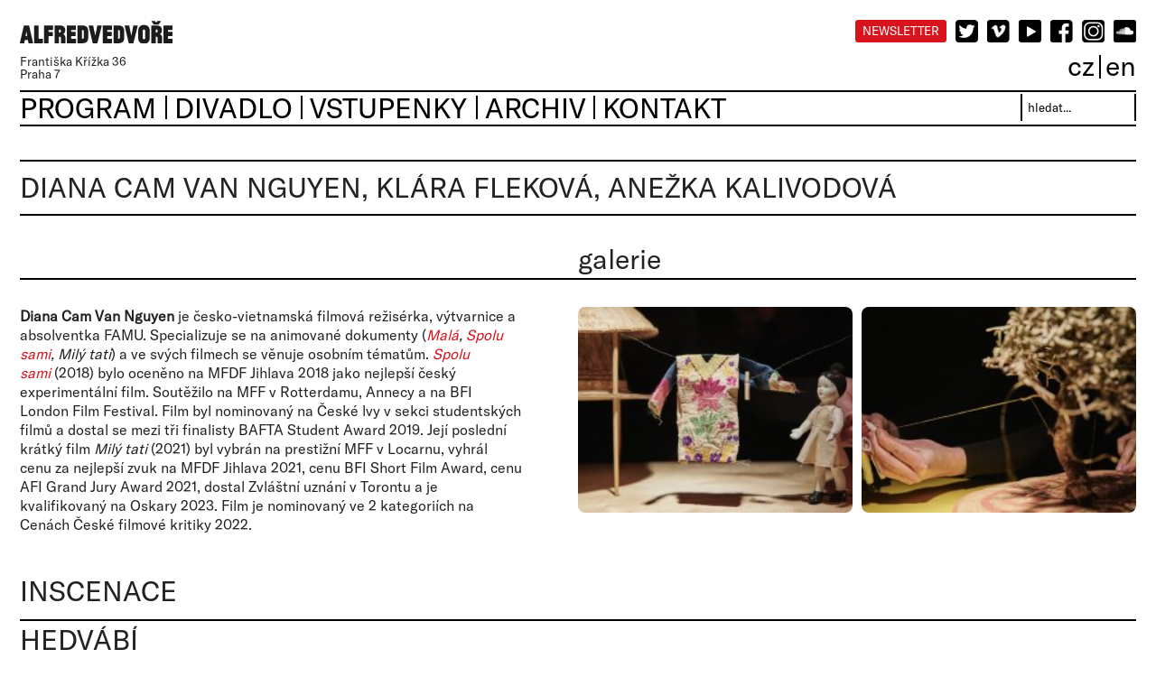

--- FILE ---
content_type: text/html; charset=utf-8
request_url: https://alfredvedvore.cz/cs/tvurci/diana-cam-van-nguyen-klara-flekova-anezka-kalivodova-19/
body_size: 2915
content:
<!DOCTYPE html>
<html lang="cs">
<head>
	<meta charset="UTF-8">
	<meta name="robots" content="index,follow">
	<meta name="description" content="V Alfredu ve dvoře se kříží cesty divadelníků, tanečníků, filmařů, hudebníků i vizuálních umělců. Společnou platformou je ale stále divadlo - experimentující a současné.">

	<meta name="viewport" content="width=device-width, initial-scale=1">

	<title>Diana Cam Van Nguyen, Klára Fleková, Anežka Kalivodová | Tvůrci | Alfredvedvoře</title>

	<link rel="stylesheet" media="all" href="/css/normalize.css">
	<link rel="stylesheet" media="screen,projection,tv" href="/css/screen.css?v=7">
	<link rel="stylesheet" media="print" href="/css/print.css">
	<link rel="stylesheet" href="/css/colorbox/colorbox.css">
			
	<link rel="stylesheet" media="only screen and (max-width: 1024px)" href="/css/1024.css?v=7" type="text/css">		
	<link rel="stylesheet" media="only screen and (max-width: 800px)" href="/css/800.css?v=7" type="text/css">		
	<link rel="stylesheet" media="only screen and (max-width: 750px)" href="/css/mobile.css?v=7" type="text/css">		
	<link rel="stylesheet" media="only screen and (max-width: 600px)" href="/css/600.css?v=7" type="text/css">		
			<link rel="shortcut icon" href="/favicon.png?v=1" type="image/x-icon">
	
	

	<!--[if lt IE 9]>
	<script src="/js/html5shiv-printshiv.min.js"></script>
	<![endif]-->

			
</head>

<body data-jsdata="{&quot;lang&quot;:&quot;cs&quot;,&quot;baseUrl&quot;:&quot;https:\/\/alfredvedvore.cz&quot;,&quot;recaptchaSiteKey&quot;:&quot;6Ld4WQUTAAAAACVEs-NhkPFteVkFJdNJTOx_whyX&quot;,&quot;googleApiKey&quot;:&quot;AIzaSyCF6bTidJV1OlYXbnpEUiMZ713R0UHin9s&quot;,&quot;dict&quot;:[]}"> 
	<script> document.documentElement.className+=' js'; </script>


	<div class="layout">

		<header role="main">
			<div class="headers clearfix">
				<div class="header-logo">
					<a href="/"><img src="/img/alfredvedvore-logo.png" alt="logo"></a>
					<div class="address">
						Františka Křížka 36 <br>
						Praha 7
					</div>
				</div>
				<div class="header-icons">
					<div class="flex icons">
						<div class="flex-item"><a href="https://pamelaalfred.ecomailapp.cz/public/form/1-43c2cd496486bcc27217c3e790fb4088" class="live-link" target="_blank">newsletter</a></div>
						<div class="flex-item"><a href="https://twitter.com/MOTUSPrague"><img src="/img/icon-twitter.png" alt="twitter"></a></div>
						<div class="flex-item"><a href="https://vimeo.com/user84629700"><img src="/img/icon-vimeo.png" alt="vimeo"></a></div>
						<div class="flex-item"><a href="https://www.youtube.com/user/motusAVD"><img src="/img/icon-youtube.png" alt="youtube"></a></div>
						<div class="flex-item"><a href="https://www.facebook.com/pages/Motus-Prague/136843386368699"><img src="/img/icon-facebook.png" alt="facebook"></a></div>
						<div class="flex-item"><a href="https://www.instagram.com/alfredvedvore/?hl=en"><img src="/img/icon-instagram.png" alt="instagram"></a></div>
						<div class="flex-item"><a href="https://soundcloud.com/alfredvedvore"><img src="/img/icon-soundcloud.png" alt="soundcloud"></a></div>
					</div>
					<div class="lang-menu">
						<a href="/cs/tvurci/diana-cam-van-nguyen-klara-flekova-anezka-kalivodova-19/">cz</a><span class="separator"></span><a href="/en/creators/diana-cam-van-nguyen-klara-flekova-anezka-kalivodova-19/">en</a>
					</div>
				</div>
			</div>
			<nav class="clearfix">
				<div class="search-box">
					<form name="search" action="/cs/vyhledavani/" method="post">
						<input type="text" class="text" name="search" value="" placeholder="hledat..." id="search">
						<input type="submit" name="send" value="">
					</form>
				</div>
<ul id="mainMenu" class="main-submenu">

	<li id="mainMenu1" class="">
		<a class="mainHref" href="/cs/program/"><span>Program</span></a>
	</li>

	<li id="mainMenu2" class="has-submenu">
		<a class="mainHref" href="#"><span>Divadlo</span></a>
		<ul class="submenu" id="subMenu2">
			<li id="mainMenu2_1" class="">
				<a class="secHref" href="/cs/prostory/"><span>Prostory</span></a>
			</li>
			<li id="mainMenu2_2" class="">
				<a class="secHref" href="/cs/historie/"><span>Historie</span></a>
			</li>
			<li id="mainMenu2_3" class="">
				<a class="secHref" href="/cs/motus/"><span>Motus</span></a>
			</li>
			<li id="mainMenu2_4" class="last">
				<a class="secHref" href="/cs/dekujeme/"><span>Děkujeme</span></a>
			</li>
		</ul>
	</li>

	<li id="mainMenu3" class="">
		<a class="mainHref" href="/cs/vstupenky/"><span>vstupenky</span></a>
	</li>

	<li id="mainMenu4" class="has-submenu">
		<a class="mainHref" href="#"><span>Archiv</span></a>
		<ul class="submenu" id="subMenu4">
			<li id="mainMenu4_1" class="">
				<a class="secHref" href="/cs/tvurci/"><span>Tvůrci</span></a>
			</li>
			<li id="mainMenu4_2" class="">
				<a class="secHref" href="/cs/archiv/premiery/"><span>Premiéry</span></a>
			</li>
			<li id="mainMenu4_3" class="">
				<a class="secHref" href="/cs/archiv/?month=2026-01"><span>Archiv programu</span></a>
			</li>
			<li id="mainMenu4_4" class="">
				<a class="secHref" href="/cs/archiv/digitalni-tvorba/"><span>Digitální tvorba</span></a>
			</li>
			<li id="mainMenu4_5" class="">
				<a class="secHref" href="http://archiv.alfredvedvore.cz"" target=&quot;_blank&quot;"><span>Starý web</span></a>
			</li>
			<li id="mainMenu4_6" class="last">
				<a class="secHref" href="https://vimeo.com/user84629700"" target=&quot;_blank&quot;"><span>Videogalerie</span></a>
			</li>
		</ul>
	</li>

	<li id="mainMenu5" class=" last">
		<a class="mainHref" href="/cs/kontakt/"><span>Kontakt</span></a>
	</li>
</ul>
			</nav>

		</header>

		<main role="main" class="clearfix">
			<article class="detail creator">
	
<section class="perf-detail-head flex">
		<div class="flex-item titles">
			<div class="title">
				<h1>Diana Cam Van Nguyen, Klára Fleková, Anežka Kalivodová</h1>
			</div>
		</div>
		<div class="flex-item terms">
		</div>
	</section>
	<section class="perf-detail-data flex">
		<div class="flex-item langversion">
		</div>
		<div class="flex-item galtitle">
			galerie
		</div>
		<div class="flex-item description">
			<p><strong>Diana Cam Van Nguyen</strong>&nbsp;je česko-vietnamská filmová režisérka, výtvarnice a absolventka FAMU. Specializuje se na animované dokumenty (<em><a href="https://www.csfd.cz/film/509757-mala/" target="_blank">Malá</a>,&nbsp;<a href="https://www.csfd.cz/film/663652-spolu-sami/" target="_blank">Spolu sami</a>, Milý tati</em>)&nbsp;a ve svých filmech se věnuje osobním tématům.&nbsp;<em><a href="https://www.csfd.cz/film/663652-spolu-sami/" target="_blank">Spolu sami</a></em>&nbsp;(2018) bylo oceněno na MFDF Jihlava 2018 jako nejlepší český experimentální film. Soutěžilo na MFF v Rotterdamu, Annecy a na BFI London Film Festival.&nbsp;Film byl nominovaný na České lvy v sekci studentských filmů a dostal se mezi tři finalisty BAFTA Student Award 2019. Její poslední krátký film&nbsp;<em>Milý tati</em>&nbsp;(2021) byl vybrán na prestižní MFF v Locarnu, vyhrál cenu za nejlepší zvuk na MFDF Jihlava 2021, cenu BFI Short Film Award, cenu AFI Grand Jury Award 2021, dostal Zvláštní uznání v Torontu a je kvalifikovaný na Oskary 2023. Film je nominovaný ve 2 kategoriích na Cenách České filmové kritiky 2022.&nbsp;</p>

		</div>
		<div class="flex-item galcontent">
			<div class="flex perfgallery">
					<div class="flex-item">					
						<a href="https://alfredvedvore.cz/temp/images/front/creator/image/sup4942-1024x0-4-1-_1024x0_4.jpg" title=""><img src="https://alfredvedvore.cz/temp/images/front/creator/image/sup4942-1024x0-4-1-_320x0_4.jpg" alt=""></a>
					</div>
					<div class="flex-item">					
						<a href="https://alfredvedvore.cz/temp/images/front/creator/image/sup4803-1024x0-4-1-_1024x0_4.jpg" title=""><img src="https://alfredvedvore.cz/temp/images/front/creator/image/sup4803-1024x0-4-1-_320x0_4.jpg" alt=""></a>
					</div>
			</div>
		</div>		
	</section>


	<div class="performances">
		<h2>Inscenace</h2>
			<a href="/cs/program/hedvabi-180/?archive=1">HEDVÁBÍ</a><br>
	</div>
</article>


		</main>

		<footer role="main">
			&copy; Created by <a href="http://www.gng.cz" target="_blank">Graffitti Networks Graffix</a>
		</footer>

	</div>

	

	<script src="/js/jquery-1.10.2.min.js"></script>
	<script src="/js/netteForms.js"></script>
	<script src="/js/nette.ajax.js"></script>
	<script src="https://www.google.com/recaptcha/api.js?onload=recaptchaCallback&amp;render=explicit&amp;hl=cs" type="text/javascript" async defer></script>
	<script src="/js/jquery.colorbox-min.js"></script>
	<script src="/js/libs.js?v=7"></script>
	<script src="/js/main.js?v=7"></script>
	<script src="https://www.gng.cz/js/android-warning.js"></script>

	

</body>
</html>


--- FILE ---
content_type: text/css
request_url: https://alfredvedvore.cz/css/screen.css?v=7
body_size: 5574
content:
/*! HTML5 Boilerplate v4.3.0 | MIT License | http://h5bp.com/ */

/*
 * What follows is the result of much research on cross-browser styling.
 * Credit left inline and big thanks to Nicolas Gallagher, Jonathan Neal,
 * Kroc Camen, and the H5BP dev community and team.
 */

/* ==========================================================================
   Base styles: opinionated defaults
   ========================================================================== */

@font-face {
  font-family: 'GT-America';
  src: url('../font/GT-America-Standard-Regular.eot'); /* IE9 Compat Modes */
  src: url('../font/GT-America-Standard-Regular.eot?#iefix') format('embedded-opentype'), /* IE6-IE8 */
	   url('../font/GT-America-Standard-Regular.otf') format('opentype'), /* my custom */
       url('../font/GT-America-Standard-Regular.woff2') format('woff2'), /* Super Modern Browsers */
       url('../font/GT-America-Standard-Regular.woff') format('woff'), /* Pretty Modern Browsers */
       url('../font/GT-America-Standard-Regular.ttf')  format('truetype') /* Safari, Android, iOS */
       
}



html,
button,
input,
select,
textarea {
    color: #222;
}

html {
    font-size: 1em;
    line-height: 1.4;
}

/*
 * Remove text-shadow in selection highlight: h5bp.com/i
 * These selection rule sets have to be separate.
 * Customize the background color to match your design.
 *
 * 2do barva selekce
 */

::-moz-selection {
    background: #d8f8fc;
    text-shadow: none;
}

::selection {
    background: #b3d4fc;
    text-shadow: none;
}

/*
 * A better looking default horizontal rule
 */

hr {
    display: block;
    height: 2px;
    border: 0;
    border-top: 2px solid #ccc;
    margin: 1rem 0;
    padding: 0;
}

/*
 * Remove the gap between images, videos, audio and canvas and the bottom of
 * their containers: h5bp.com/i/440
 */

audio,
canvas,
img, video {
    vertical-align: middle;
}
/*
 * Remove default fieldset styles.
 */

fieldset {
    border: 0;
    margin: 0;
    padding: 0;
}

/*
 * Allow only vertical resizing of textareas.
 */

textarea {
    resize: vertical;
}

/* ==========================================================================
   Author's custom styles
   ========================================================================== */

article, aside, details, figcaption, figure, footer, header, hgroup, menu, nav, section { display: block; }

body, html {
	font-family: 'GT-America' , 'Verdana', sans-serif;
	text-shadow: none;

	background-color: #ffffff;
	text-align: center;
	
	font-size: 10pt;
		
}

html {
	overflow-y: scroll;
}

button, input, select, textarea {
	font-family: 'GT-America' ,'Verdana', sans-serif; 
	font-size: 10pt;
}

a { color: #019c9e; text-decoration: underline; }
a:hover { color: #000000; }

.layout {
	width: 100%;
	max-width: 1280px; /* 1024 */
	box-sizing: border-box;
	margin: 0px auto;
	padding: 22px;
	text-align: left;
}

.flex {
	display: flex;
	-webkit-display: flex;
	
	flex-flow: row nowrap;
	-webkit-flex-flow: row nowrap;
}

.lower {
	text-transform: lowercase;
}

.mobile { display: none; }

/* --- project --- */
PROJECT.PROJECT#PROJECT {}

.color-soldout, .color-canceled, .color-free {
	background-color: rgba(215,20,30,1);
	color: #fff;
}
.color-premiere {
	background-color: rgba(180,230,215,1);
}
.color-children {
	background-color: rgba(255,240,150,1);
}
.color-reserved {
	background-color: rgba(255,110,120,1);
}
.color-tickets {
	background-color: rgba(0,0,0,1);
	color: #fff;
}
.color-festival {
	background-color: rgba(130,175,255,1);
}
.color-scope {
	background-color: rgba(200,200,200,1);
	background-color: rgba(130,175,255,1); /* override barvou festivalu */
}
.color-smallscene {
	background-color: rgba(185,150,220,1);
}

.live-link {
	background-color: rgba(215,20,30,1);
	color: #fff;
	height: 25px;
	line-height: 25px;
	padding: 0 6pt;
	display: inline-block;
	text-decoration: none;
	text-transform: uppercase;
	border-radius: 3px;
}

.live-link:hover {
	color: #fff;
	background-color: #000;
}


::placeholder { /* Chrome, Firefox, Opera, Safari 10.1+ */
  color: #000;
  opacity: 1; /* Firefox */
}

:-ms-input-placeholder { /* Internet Explorer 10-11 */
  color: #000;
}

::-ms-input-placeholder { /* Microsoft Edge */
  color: #000;
}



.header-logo {
	float: left;
	line-height: 25px;
}

.header-logo a {
	display: inline-block;
	height: 25px; line-height: 25px;
}

.header-icons {
	float: right;
	text-align: right;
}

.lang-menu {
	margin-top: 11px;
	color: #000;	
	font-size: 230%;
	position: relative;
	line-height: 23pt;
}

.lang-menu a {
	color: inherit;
	text-decoration: none;
	vertical-align: top;
}

.lang-menu span.separator {
	display: inline-block;
	width: 2px;
	height: 26px;
	margin: 0pt 5px;
	background-color: #000;
	position: relative;
	top: 2pt;	
}

.lang-menu a:hover {
	text-decoration: none;
}

.flex.icons > .flex-item {
	margin-left: 10px;
}

.flex.icons > .flex-item:first-of-type {
	margin-left: 0;
}



.search-box {
	float: right;
	vertical-align: top;
	padding-top: 0;
	margin-top: 0;
	position: relative;
}

.search-box input.text {
	position: absolute;
	top: 2pt;
	right: 0;
	border: 0;
	border-right: 2px solid #000;
	border-left: 2px solid #000;
	font-size: 10pt;
	height: 30px;
	box-sizing: border-box;
	padding-left: 5pt;
	width: 128.5px;
}

.search-box input[type=submit] {
	display: none;
}

footer[role='main'] {
	margin-top: 60px;
	padding-top: 10px;
	/*font-size: 120%;*/
	border-top: 2px solid #000;
	text-align: center;
}

footer[role='main'] a {
	color: inherit;
}

header[role='main'] .address {
	margin-top: 14px;
	line-height: 14px;
}

header[role='main'] nav {
	clear: both;
	border-top: 2px solid #000;
	border-bottom: 2px solid #000;
	padding: 0pt 0;
	font-size: 230%;
	text-transform: uppercase;
	margin-top: 8pt;
	margin-bottom: 8pt;
	position: relative;
}


ul#mainMenu {
	display: flex;
	
	-webkit-flex-flow: row nowrap;
	flex-flow: row nowrap;
	
	margin: 0;
	padding: 0;
	
	color: #000;
	
	line-height: 30px;	
	border-bottom: 0;
	
	transition: height, min-height;
	height: 36px;
	min-height: 0;
	transition-duration: 0.3s;
}

#mainMenu.submenu-active[data-height='3'] {
	min-height: 158px;
}
#mainMenu.submenu-active[data-height='4'] {
	min-height: 200px;
}
#mainMenu.submenu-active[data-height='5'] {
	min-height: 258px;
}
#mainMenu.submenu-active[data-height='6'] {
	min-height: 300px;
}

#mainMenu > li {
	position: relative;
	padding-right: 20px;
}

#mainMenu > li:after {
	content: '';
	display: inline-block;
	background-color: #000;
	width: 2px;
	height: 26px;
	position: absolute;
	top: 3pt;
	right: 6pt;	
}

#mainMenu > li:last-of-type:after {
	display: none;
}

#mainMenu a {
	color: inherit;
	text-decoration: none;
	line-height: 36px;
}

#mainMenu a:hover {
	/*text-decoration: underline;*/
	/*color: #555;*/
}

#mainMenu li.active > a {
	/*color: #999999;*/
}



ul.submenu {
	margin: 0;
	padding: 0;
	display: block;	
	line-height: 36px;
	transition-duration: 0.3s;
	transform-origin: top center;
	opacity: 0;
	transform: scaleY(0);
}

.submenu > li > a {
	white-space: nowrap;
}

#mainMenu2 {
	width: 130px;
}
#mainMenu4 {
	width: 110px;
}
html[lang='en'] #mainMenu4 {
	width: 130px;
}



ul.submenu > li.active a {
	position: relative;
}

ul.submenu > li.active a:after {
	content: url("../img/arrow.png");
	position: absolute;
	left: 100%;	
	top: 0;
	margin-top: 6pt;	
	margin-left: 8pt;
	transform: rotate(180deg);	
}


#mainMenu > li > ul.opened {
	display: block;
	opacity: 1;
	transform: scaleY(1);
}

#mainMenu > li.has-submenu.active > ul { transform: scaleY(1); display: block; opacity: 1 }
#mainMenu.main-submenu-active { height: 300px }



#subMenu2 {
	position: absolute;
	margin-top: 8px;
}
#subMenu4 {
	position: absolute;
	margin-top: 8px;
}

.padder {
	display: none;	
	height: 160px;
	width: 100%;	
}


header[role='main'] nav:after {
	content: '';	
	display: block;
	position: absolute;
	top: 36px;
	left: 0;
	width: 100%;
	height: 2px;
	background-color: #000;
}


section.perf-hp-list {
	margin-bottom: 40pt;
}

.perf-hp-list header {	
	border-bottom: 2px solid #000;
}

.perf-hp-list h2 {
	font-size: 230%;
	font-weight: 400;
	margin: 0;
	padding-top: 8px;
	vertical-align: bottom;
}

.flex.perf-hp {
	width: 100%;
	justify-content: space-between;
	padding-top: 20px;
	padding-bottom: 20px;
	border-bottom: 2px solid #000;
	flex-flow: row wrap;
}


.perf-hp > .flex-item {
	width: 50%;
	margin-bottom: 60px;
}

.found .flex.perf-hp {
	-webkit-flex-flow: row wrap;
	flex-flow: row wrap;
}

.found .perf-hp > .flex-item {
	margin-bottom: 20pt;
}

.perf-hp > .flex-item:nth-child(odd) > .content {
	margin-right: 1px;
}
.perf-hp > .flex-item:nth-child(even) > .content {
	margin-left: 1px;
}

.performance .thumb img {
	width: 100%;
	height: 150px;
	object-fit: cover;
	border-radius: 8pt;
}


.performance .title-part {
	font-size: 230%;
	line-height: 1.2em;
}

.performance .title-part a {
	color: inherit;
	text-decoration: none;
}

.performance .title {
	margin-top: 5px;
}

.performance .subtitle .arrow {
	position: relative;
	padding-left: 8px;
	top: -2px;	
}
.performance .subtitle .arrow img {
	width: 20px;
}

.arrow.reverse img {
	transform-origin: center center;
	transform: rotate(180deg);
}

.flex.perf-data {	
	margin: 0px auto;
	width: 98%;
	
	justify-content: space-between;
	-webkit-justify-content: space-between;
	
}

.perf-data > .flex-item {	
}

table.term-hp {
	margin-top: 8px;	
}

table.term-hp td {
	vertical-align: middle;
}

.term td.date {
	font-size: 230%;
	text-align: center;
	padding: 0 5px;
	font-feature-settings: "ss02";
	/*font-family: "Verdana";*/
}

.term td.day {
	text-align: center;
	padding: 0 4px 0 10px;
	text-transform: uppercase;
}

.term td.icon {
	text-align: right;
}

.term-attribute {
	display: inline-block;
	margin: 2pt 0;
	margin-left: 8px;
	text-transform: uppercase;
	padding: 2pt 6pt;	
	text-align: center;
}

.term-row td.icon {
	text-align: right;
}

.term-row td.tickets {
	text-align: right;
}

.term-attribute.color-children, .term-attribute.color-festival, .term-attribute.color-premiere, .term-attribute.color-smallscene {
	width: 80px;
}

.tickets .term-attribute {
	width: 80px;
}

.term-attribute.color-scope a {
	color: inherit;
	text-decoration: none;
}


/* DETAIL */
article.detail {
	margin: 60px 0;
	border-top: 2px solid #000;
	border-bottom: 2px solid #000;
}

article.program {
	margin: 0px 0 60px 0;
}

section.perf-detail-head {
	border-bottom: 2px solid #000;
	padding: 8px 0;
}

.perf-detail-head.flex {
	width: 100%;
	
	-webkit-justify-content: space-between;
	justify-content: space-between;
}

.detail table.term-hp {
	margin-top: 0;
}

.perf-detail-head .titles {
	font-size: 230%;
}
.perf-detail-head .subtitle a {
	color: inherit;
	text-decoration: none;
}

.perf-detail-head h1 {
	font-size: inherit;
	margin: 0;
	padding: 0;
	border-bottom: none;
}


.tickets a {
	text-decoration: none;
}

.tickets a:hover {
	background-color: #333;
	color: #fff;
}

.flex-item.terms {
	text-align: right;
}

.perf-detail-data.flex {
	-webkit-flex-flow: row wrap;
	flex-flow: row wrap;
	
	margin-top: 20pt;
	margin-bottom: 20pt;
}

.perf-detail-data > .flex-item {
	width: 50%;
}

.flex-item.langversion, .flex-item.galtitle {
	font-size: 230%;
	border-bottom: 2px solid #000;
	align-items: stretch;
}

.flex-item.description, .flex-item.galcontent {
	margin-top: 30px;
}

.description {
	font-size: 120%;
	line-height: 1.35em;
}

.description p {
	width: 90%;	
	margin-top: 0;
	margin-bottom: 1em;
}

.description a {
	color: rgba(215,20,30,1);
	text-decoration: none;
}

.langversion span {
	padding: 0 8px;
}

.perfgallery.flex {
	-webkit-flex-flow: row wrap;
	flex-flow: row wrap;
	
	-webkit-justify-content: space-between;
	justify-content: space-between;
	
	-webkit-align-items: stretch;
	align-items: stretch;
	
	width: 100%;
}

.perfgallery > .flex-item {
	margin-bottom: 10px;
	width: 304px;	
	height: 228px; 
	position: relative;
}
.perfgallery.square > .flex-item {
	width: 304px;	
	height: 304px; 
}


.perfgallery a {
	display: block;
	width: 100%;
	height: 100%;	
}

.perfgallery img, .perfgallery iframe {
	border-radius: 6pt;
	width: 100%;
	height: 100%;
	object-fit: cover;	
}

.perfgallery iframe {
	z-index: 1;
}

.perfgallery a.youtube-button {
	z-index: 10;
	position: absolute;
	top: 0; left: 0; right: 0; bottom: 0;
	width: 100%;
	height: 100%;
}


.support-image {
	width: 60px;
}

section.month-list {
	margin-top: 20px;
	border-bottom: 2px solid #000;
	font-size: 230%;
}

.month-list a {
	color: inherit;
	text-decoration: none;
}

.month-list .archive-link {
	float: right;
}

table.program {
	margin-top: 30px;
	width: 100%;
}

.program thead {
	font-size: 230%;
}

.program thead td {
	border-bottom: 2px solid #000;
}

.program thead td.year {
	text-align: right;
}

.program tbody td {
	border-bottom: 1.5pt solid #000;	
}

table.program td.day {
	padding-right: 2px;
	text-transform: uppercase;		
}

table.program td.date {
	font-size: 230%;
	/*font-family: "Verdana";*/
	padding: 0 3px;
	font-feature-settings: "ss02";
}

table.program td.name {
	font-size: 230%;
	padding-left: 5px;
	
}

table.program td.day { width: 21px; }
table.program td.date { width: 43px; }
table.program td.hour { width: 40px; }
table.program td.tickets { width: 106px; }

table.term-hp .more-terms {	
}

table.term-hp tr.hiddenterm {
	display: none;
}

.more-terms-button, .less-terms-button {
	color: inherit;
	text-decoration: none;
}

.less-terms {
	display: none;
}

table.program td.name a { 
	/* ELLIPSIS */
	display: inline-block; 
	max-width: 740px; 	
	white-space: nowrap;
	overflow: hidden;
	text-overflow: ellipsis;
} 


td.name a {
	text-decoration: none;
	color: inherit;
}

h1 {
	margin: 0;
	padding: 0;
	font-weight: 400;
	font-size: 230%;
	border-bottom: 1.5pt solid #000;
	text-transform: uppercase;
}

.two-col h1 {
	font-size: inherit;
	border-bottom: 0;
}

article.rent,
article.history,
article.tickets,
article.contact,
article.archive,
article.creators,
article.creator
{
	margin-top: 20pt;
}


article.contact a {
	color: inherit;
	text-decoration: none;
}

.two-col.flex {
	width: 100%;
	
	-webkit-flex-flow: row wrap;
	flex-flow: row wrap;
		
}

.two-col {
	/*margin-top: 5pt;*/
}

.two-col > .flex-item {
	width: 50%;
	margin-bottom: 20pt;
}

.two-col .whole {
	width: 95%;
}

.two-col .half {
	width: 45%;
	margin-right: 5%;
	float: left;
}

.two-col .whole p, .two-col .flex-item.content p, article.contact .two-col half {
	line-height: 1.35;
}

div.underline {
	border-bottom: 1.5pt solid #000;	
}
div.bigger {
	font-size: 230%;
	line-height: 1.3em;		
}

.flex-item.underline {
	border-bottom: 1.5pt solid #000;
}

.flex-item.bigger {
	font-size: 230%;
	line-height: 1.3em;	
}

.flex-item.bigger p.note-text {
	font-size: 52.28%;
}

.flex-item.content p, .flex-item .whole p {
	font-size: 120%;
}



article.tickets h1 {
	margin-bottom: 10pt;
}

article.tickets a, article.history p a {
	color: rgba(215,20,30,1);
	text-decoration: none;
}

.tickets-block {
	margin: 10pt 0;
	padding-bottom: 10pt;
	border-bottom: 1.5pt solid #000;
	line-height: 1.2em;
}

.tickets-block .title {
	margin: 10pt 0 20pt 0;
}

.tickets-block table {
	width: 100%;	
}

.tickets-block table td {
	vertical-align: bottom;
}

.tickets-block td.price {
	text-align: right;
}

.tickets-block td.curr {
	text-align: right;
}



.files {
	margin-top: 20pt;
}

.files a {
	color: inherit;
	font-size: 160%;
	text-decoration: none;
}

.files a img {
	vertical-align: middle;
	position: relative;
	top: -5px;
}

.thanks-row {
	font-size: 230%;
	clear: left;
	margin-bottom: 10pt; 
	line-height: 60px;
}

.thanks-row .logo {
	float: left;
	width: 	100px;
	text-align: center;
}

.thanks-row .logo img {
	vertical-align: middle;
	max-height: 60px;
}

.thanks-row a {
	color: inherit;
	text-decoration: none;
}

a.old-archive-link {
	font-size: 230%;
	color: inherit;
	text-decoration: none;
}

/* ARCHIVE */
.archive.flex {
	margin-top: 3em;
}

.archive-row > .year {
	font-size: 230%;
}

.archive-row > .months {
	font-size: 230%;
	padding-right: 20px;
}

.archive-row > .months a {
	color: inherit;
	text-decoration: none;
}

/* creators */
.creators a {
	font-size: 230%;
	color: inherit;
	text-decoration: none;
}

.creator .performances h2 {
	border-bottom: 2px solid #000;
	padding-bottom: 10px;
	font-size: 230%;
	text-transform: uppercase;
	font-weight: normal;
	margin-bottom: 0;
}

.creator .performances a {
	font-size: 230%;
	color: inherit;
	text-decoration: none;
}

.alert-background {
	position: fixed;
	top: 0; left: 0;
	width: 100%;
	height: 100%;
	background-color: rgba(0,0,0,0.3);
}

.alert-window {
	position: absolute;
	top: 50%;
	left: 50%;
	transform: translate(-50%,-50%);
	background-color: #fff;
	width: 100%;
	max-width: 800px;
	box-sizing: border-box;
	padding: 10pt
}

.alert-window header {
	margin-bottom: 1em;
}

.alert-window a.lan-change {
	color: #000
}

.alert-langversion {
	display: none;
}
.alert-langversion:first-of-type {
	display: block;
}

.alert-content {
	text-align: left;
}

.alert-content .title {
	font-weight: bold;
	text-transform: uppercase;
}

.alert-content .image img {
	width: 100%;
}


#PROJECTEND.PROJECTEND {}

/* gallery */

.gallery {
	position: fixed;
	display: none;
	width: 100%;
	height: 100%;
	box-sizing: border-box;
	padding: 1% 0;
	top: 0;
	left: 0;
	background-color: rgba(0,0,0,0.8);
	z-index: 500;
}

.gallery.loading {
	background-repeat: no-repeat;
	background-position: center center;
	background-image: url(../img/gallery/loading.svg);
}

.gallery a.prev, .gallery a.next {
	position: absolute;
	width: 20%;
	height: 100%;
	top: 0;
	background-repeat: no-repeat;
	background-size: 14px auto;
	z-index: 5;
}

.gallery a.prev {
	left: 0;
	background-position: calc(0% + 35px) center;
	background-image: url(../img/gallery/left.png);
}

.gallery a.next {
	right: 0;
	background-position: calc(100% - 35px) center;
	background-image: url(../img/gallery/right.png);
}

.gallery .canvas {
	margin: 0 auto;
	width: calc(100% - 208px);
	height: 100%;
	background-position: center center;
	background-repeat: no-repeat;
	background-size: contain;
}

.gallery .thumbnails {
	position: absolute;
	top: 100%;
	width: 100%;
	margin-top: -85px;
	text-align: center;
	z-index: 6;
}

.gallery .thumbnails a {
	display: inline-block;
	margin: 0 10px;
	height: 75px;
	line-height: 75px;
	vertical-align: top;
	margin-bottom: 10px;
}

.gallery .thumbnails a.active {
	opacity: 0.6;
}

.gallery .thumbnails img {
	width: 100px;
	max-height: 75px;
}

.gallery a.close {
	position: absolute;
	top: 25px;
	right: 25px;
	width: 44px;
	height: 44px;
	background-repeat: no-repeat;
	background-position: center center;
	background-image: url(../img/gallery/close.png);
	background-size: cover;
	background-color: transparent;
	z-index: 7;
}

@media screen and (max-width: 1023px) {
	.gallery a.prev {
		background-size: 17px 46px;
		background-position: calc(0% + 17px) center;
	}

	.gallery a.next {
		background-size: 17px 46px;
		background-position: calc(100% - 17px) center;
	}

	.gallery .canvas { width: calc(100% - 102px); }

	.gallery a.close {
		width: 22px;
		height: 22px;
		top: 12px;
		right: 12px;
	}

	.gallery .thumbnails img {
		width: 50px;
		max-height: 37px;
	}

	.gallery .thumbnails a {
		height: 50px;
		line-height: 50px;
		margin-bottom: 5px;
	}

	.gallery .thumbnails {
		margin-top: -50px;
	}
}

/* flashes */

figure.flashes {
	position: fixed;
	width: 370px;
	padding: 15px;
	top: 333px;
	left: 50%;
	margin-left: -200px;
	background-color: #019C9E;
	color: #ffffff;
	font-weight: bold;
	z-index: 12;
	border: 1px solid #ffffff;
}

/* recaptcha */

.recaptcha-container.absolute {
	position: absolute;
	width: 302px;
	height: 76px;
	border-radius: 4px;
	overflow: hidden;
	top: 50%;
	left: 50%;
	margin: -39px 0px 0px -152px;
	box-shadow: 0px 0px 40px 10px rgba(0,0,0,0.8);
}

/* paginator */

.pagination { text-align: center; }
.pagination ul { display:inline-block;margin:0;padding:0;border-radius:3px;box-shadow:0 1px 2px rgba(0, 0, 0, 0.05); }
.pagination li { display:inline; }
.pagination a { float:left;padding:0 14px;line-height:34px;text-decoration:none;border:1px solid #ddd;border-left-width:0; }
.pagination a:hover,.pagination .active a { background-color:#f5f5f5; }
.pagination .active a { color:#999999;cursor:default; }
.pagination .disabled span,.pagination .disabled a,.pagination .disabled a:hover { color:#999999;background-color:transparent;cursor:default; }
.pagination li:first-child a { border-left-width:1px;border-radius:3px 0 0 3px; }
.pagination li:last-child a { border-radius:0 3px 3px 0; }
.pagination-centered { text-align:center; }
.pagination-right { text-align:right; }

/* errors default */

ul.error, ul.flashes {
	display: block;
	background-color: #ee630f;
	color: #ffffff;
	padding: 0;
	margin: 1rem 0rem;
}

ul.flashes {
	background-color: #a7a7a7;
}

ul.error li, ul.flashes li {
	padding: 5px 10px;
	margin: 0px;
	list-style-type: none;
	list-style-image: none;
}

ul.flashes .error {
	background-color: #ee630f;
}

/* popups */
/* 2do responzivita */

.fix-content {
	display: none;
	position: fixed;
	z-index: 10;
	left: 0;
	top: 0;
	width: 100%;
	height: 100%;
	background-image: url("../img/black_80.png");
	background-repeat: repeat;
	overflow-y: auto;
}

.fix-content.showed { display: block; }

.over-content {
	width: 30rem;
	padding: 2rem;
	box-sizing: border-box;
	background-color: #ffffff;
	margin: 0 auto;
	margin-top: 6.25rem;
	position: relative;
}

.close {
	position: absolute;
	right: 0;
	top: 0;
	width: 2rem;
	height: 2rem;
	line-height: 1.8rem;
	text-align: center;
	border-radius: 1000px;
	color: #000000;
	text-decoration: none;
	margin: -0.75rem -0.75rem 0 0;
	background-color: #ffffff;
	box-shadow: -1px 1px 4px 0px rgba(0, 0, 0, 0.27);
	font-size: 1.5rem;
}

/* chyby v poupuech */

.fix-content ul.error, .fix-content ul.flashes {
	background-color: transparent;
	color: #000000;
}

ul.flashes .error {
	background-color: #ee630f;
}

/* - - - */

a[href^="error:"] {
	background: red;
	color: white;
}

/* ==========================================================================
   Helper classes
   ========================================================================== */

/*
 * Hide from both screenreaders and browsers: h5bp.com/u
 */

.hidden {
    display: none !important;
    visibility: hidden;
}

div.center {
	text-align: center;
}

.tdd {
	background-color: red;
	color: #fff;
}

.upper {
	text-transform: uppercase;
}

/*
 * Clearfix: contain floats
 *
 * For modern browsers
 * 1. The space content is one way to avoid an Opera bug when the
 *    `contenteditable` attribute is included anywhere else in the document.
 *    Otherwise it causes space to appear at the top and bottom of elements
 *    that receive the `clearfix` class.
 * 2. The use of `table` rather than `block` is only necessary if using
 *    `:before` to contain the top-margins of child elements.
 */

.clearfix:before,
.clearfix:after {
    content: " "; /* 1 */
    display: table; /* 2 */
}

.clearfix:after {
    clear: both;
}

/*
 * For IE 6/7 only
 * Include this rule to trigger hasLayout and contain floats.
 */

.clearfix {
    *zoom: 1;
}


--- FILE ---
content_type: text/css
request_url: https://alfredvedvore.cz/css/mobile.css?v=7
body_size: 522
content:
.layout {
	padding: 0 14px;
}

.search-box {
	float: none;
	text-align: right;
}

.search-box input.text {
	position: relative;	
	top: -6px;
}

#mainMenu.main-submenu-active {
    height: auto;
}

ul#mainMenu {	
	-webkit-flex-flow: column wrap;
	flex-flow: column wrap;
	
	height: auto;
}

#mainMenu > li::after {
	display: none;
}

#mainMenu > li {
	text-align: left;	
	width: 100%;
}

ul.submenu > li {
    display: block;
	width: 100%;
}

#subMenu2 {
	position: relative;
	margin-top: 0;
}

#subMenu4 {
	position: relative;
	margin-top: 0;
}

ul.submenu {
	margin: 0;
    margin-top: 0px;
    padding: 0;
    display: block;
    line-height: 36px;
    transition-duration: 0.5s;
    transform-origin: top center;
    opacity: 1;
    transform: scaleY(1);
}

html[lang='cs'] #mainMenu2 {
    width: auto;
}

html[lang='en'] #mainMenu2 {
    width: auto;
}

#mainMenu2 {
    width: 100%;
}

#mainMenu2 .mainHref {
	display: none;
}

#mainMenu4 .mainHref {
	display: none;
}

ul.submenu {
    display: inline-block;
}

ul.submenu > li {
	display: inline-block;
}

.flex.perf-hp {
	-webkit-flex-flow: column nowrap;
	flex-flow: column nowrap;
}

.perf-hp > .flex-item {
    width: 100%;
	margin-bottom: 20pt;
}

.performance .thumb img {
    height: 200px;
}

.two-col > .flex-item {
    width: 100%;
    margin-bottom: 0pt;
}

.two-col .whole {
	width: 100%;
	padding: 5pt 0;
}

.two-col .half {
    width: 100%;
    margin-right: 0%;
    float: none;
	padding: 5pt 0;
}

ul.submenu > li.active a::after {
	display: none;
}

.perfgallery.square > .flex-item {
    width: 280px;
    height: 280px;
}

.perfgallery > .flex-item {
    margin-bottom: 6px;
    width: 280px;
    height: 210px;
}

table.program td.date, table.program td.name, .thanks-row {
	font-size: 160%;
}

table.program td.name a {
    max-width: 440px;
}

table.program td.date {
    width: 30px;
}

.term td.icon {
    display: none;
}

.term-row td.icon div.term-attribute  {
	display: none;
}

td.mobile {
	display: table-cell;
	width: 0 !important;
	font-size: 0;
	padding: 0;
}



--- FILE ---
content_type: application/javascript
request_url: https://www.gng.cz/js/android-warning.js
body_size: 1521
content:
$(document).ready(function($) {
	var cookieName = 'android-seen';

	var ua = navigator.userAgent.toLowerCase();

	var match = ua.match(/android\s([0-9\.]*)/i);
	var version = match ? match[1] : false;

	if(version && parseFloat(version) <= 7.1 && typeof Cookies.get(cookieName) === 'undefined') {
		var body = $('body');

		var text = 'Dobrý den, Na tento web přistupujete ze zařízení, které běží na již nepodporovaném operačním systému Android 7.1 nebo nížším.<br />' +
			'Pro zobrazení webových stránek je třeba update Vašeho operačního systému.<br />' +
			'Přejeme pěkný den.' +
			'<br /><br /><hr /><br />' +
			'Hello, You are accessing this website from a device with Android 7.1 operating system or lower which is no longer supported.<br />' +
			'To view the website, you need to update your operating system.<br />' +
			'Have a nice day.<br />'
		;

		var style = '' +
			'#android-warning {\n' +
			'position: fixed;\n' +
			'width: 100vw;\n' +
			'height: 100vh;\n' +
			'top: 0;\n' +
			'left: 0;\n' +
			'z-index: 1000;\n' +
			'display: flex;\n' +
			'justify-content: center;\n' +
			'align-items: center;\n' +
			'background-color: rgba(0,0,0,0.8);\n' +
			'color: #ffffff;\n' +
			'text-align: center;\n' +
			'}\n' +
			'\n' +
			'#android-warning .android-body {\n' +
			'position: relative;\n' +
			'width: 100%;\n' +
			'max-width: 1024px;\n' +
			'padding: 0 40px;\n' +
			'}\n' +
			'\n' +
			'#android-warning .android-close {\n' +
			'display: block;\n' +
			'position: absolute;\n' +
			'top: -40px;\n' +
			'right: 10px;\n' +
			'width: 40px\n' +
			'height: 40px;\n' +
			'color: #ffffff;\n' +
			'text-decoration: none;\n' +
			'font-size: 40px;\n' +
			'line-height: 40px;\n' +
			'font-weight: bold;\n' +
			'}\n' +
			'\n' +
			'#android-warning .android-close:hover {\n' +
			'color: #ffffff;\n' +
			'text-decoration: none;\n' +
			'}';

		var code =
			'<style type="text/css">'+style+'</style>'+
			'<div id="android-warning">' +
			'<div class="android-body">' +
			'<a class="android-close" href="#!">&times;</a>'+
			'<div class="android-text">'+text+'</div>'+
			'</div>'
		'</div>';

		body.append(code);

		body.on('click', '#android-warning .android-close', function (e) {
			e.preventDefault();
			$('#android-warning').remove();
		});

		Cookies.set(cookieName, '1');
	}
});

/*! js-cookie v3.0.0-rc.1 | MIT */
!function(e,t){"object"==typeof exports&&"undefined"!=typeof module?module.exports=t():"function"==typeof define&&define.amd?define(t):(e=e||self,function(){var n=e.Cookies,r=e.Cookies=t();r.noConflict=function(){return e.Cookies=n,r}}())}(this,function(){"use strict";function e(e){for(var t=1;t<arguments.length;t++){var n=arguments[t];for(var r in n)e[r]=n[r]}return e}var t={read:function(e){return e.replace(/(%[\dA-F]{2})+/gi,decodeURIComponent)},write:function(e){return encodeURIComponent(e).replace(/%(2[346BF]|3[AC-F]|40|5[BDE]|60|7[BCD])/g,decodeURIComponent)}};return function n(r,o){function i(t,n,i){if("undefined"!=typeof document){"number"==typeof(i=e({},o,i)).expires&&(i.expires=new Date(Date.now()+864e5*i.expires)),i.expires&&(i.expires=i.expires.toUTCString()),t=encodeURIComponent(t).replace(/%(2[346B]|5E|60|7C)/g,decodeURIComponent).replace(/[()]/g,escape),n=r.write(n,t);var c="";for(var u in i)i[u]&&(c+="; "+u,!0!==i[u]&&(c+="="+i[u].split(";")[0]));return document.cookie=t+"="+n+c}}return Object.create({set:i,get:function(e){if("undefined"!=typeof document&&(!arguments.length||e)){for(var n=document.cookie?document.cookie.split("; "):[],o={},i=0;i<n.length;i++){var c=n[i].split("="),u=c.slice(1).join("=");'"'===u[0]&&(u=u.slice(1,-1));try{var f=t.read(c[0]);if(o[f]=r.read(u,f),e===f)break}catch(e){}}return e?o[e]:o}},remove:function(t,n){i(t,"",e({},n,{expires:-1}))},withAttributes:function(t){return n(this.converter,e({},this.attributes,t))},withConverter:function(t){return n(e({},this.converter,t),this.attributes)}},{attributes:{value:Object.freeze(o)},converter:{value:Object.freeze(r)}})}(t,{path:"/"})});
